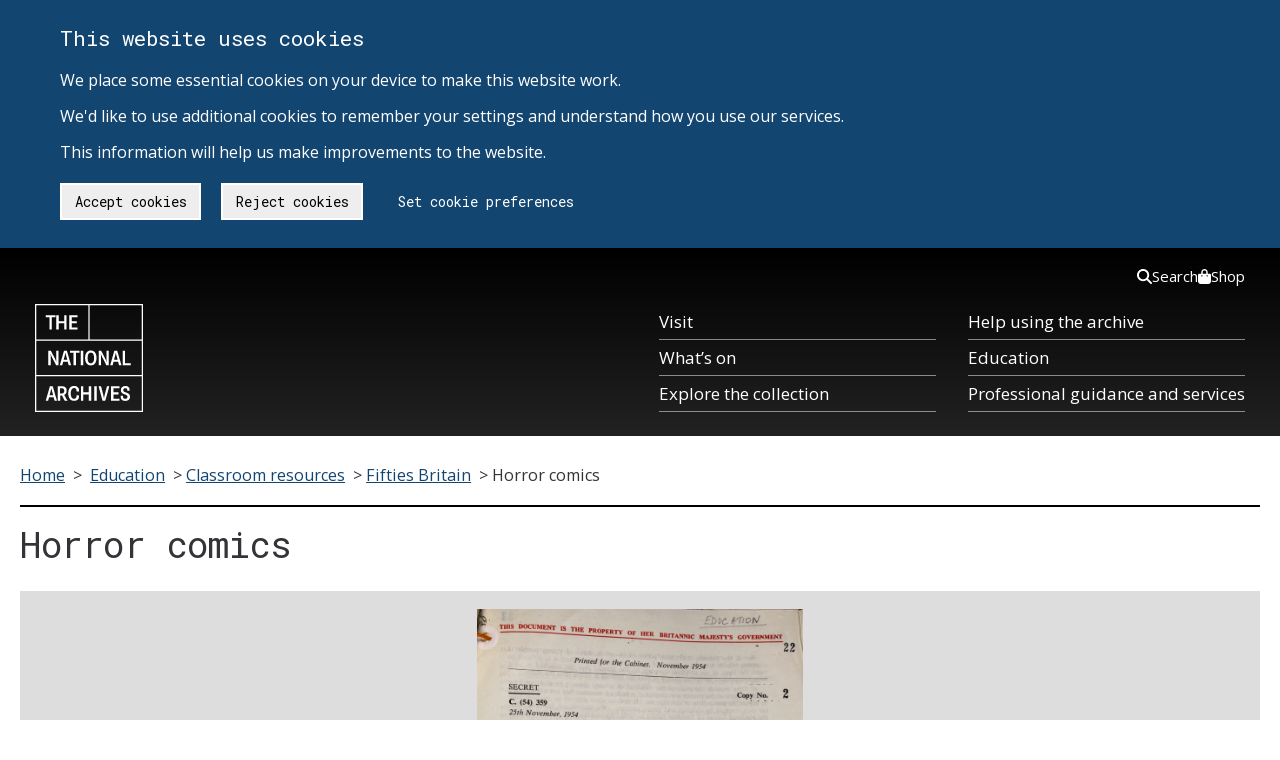

--- FILE ---
content_type: text/html; charset=UTF-8
request_url: https://www.nationalarchives.gov.uk/education/resources/fifties-britain/horror-comics/
body_size: 60442
content:
<!DOCTYPE html>
<html lang="en-gb" class="no-js tna-template tna-template--yellow-accent tna-template--light-theme">
<head>
<meta http-equiv="X-UA-Compatible" content="IE=edge,chrome=1">

<!-- Metadata -->
<meta charset="utf-8">

<meta name='robots' content='index, follow, max-image-preview:large, max-snippet:-1, max-video-preview:-1' />

	<!-- This site is optimized with the Yoast SEO plugin v26.6 - https://yoast.com/wordpress/plugins/seo/ -->
	<title>Horror comics - The National Archives</title>
	<link rel="canonical" href="https://www.nationalarchives.gov.uk/education/resources/fifties-britain/horror-comics/" />
	<meta property="og:locale" content="en_US" />
	<meta property="og:type" content="article" />
	<meta property="og:title" content="Horror comics - The National Archives" />
	<meta property="og:description" content="https://www.nationalarchives.gov.uk/documents/audio/horror-comics.mp3 Memo sent by the Secretary of State to the Home Office, Secretary of State for Scotland and Minister for Education, 25th November 1954 (PREM 11/858) Transcript SECRET C. (54) 359 25th November, 1954 &#8220;HORROR COMICS&#8221; MEMORANDUM BY THE SECRETARY OF STATE FOR THE HOME DEPARTMENT, THE SECRETARY OF STATE FOR SCOTLAND AND THE MINISTER [&hellip;]" />
	<meta property="og:url" content="https://www.nationalarchives.gov.uk/education/resources/fifties-britain/horror-comics/" />
	<meta property="og:site_name" content="The National Archives" />
	<meta property="article:modified_time" content="2020-12-09T10:03:31+00:00" />
	<meta property="og:image" content="https://www.nationalarchives.gov.uk/wp-content/uploads/2014/03/prem11-858_1.jpg" />
	<meta property="og:image:width" content="750" />
	<meta property="og:image:height" content="1239" />
	<meta property="og:image:type" content="image/jpeg" />
	<meta name="twitter:card" content="summary_large_image" />
	<meta name="twitter:label1" content="Est. reading time" />
	<meta name="twitter:data1" content="3 minutes" />
	<script type="application/ld+json" class="yoast-schema-graph">{"@context":"https://schema.org","@graph":[{"@type":"WebPage","@id":"https://www.nationalarchives.gov.uk/education/resources/fifties-britain/horror-comics/","url":"https://www.nationalarchives.gov.uk/education/resources/fifties-britain/horror-comics/","name":"Horror comics - The National Archives","isPartOf":{"@id":"https://www.nationalarchives.gov.uk/#website"},"primaryImageOfPage":{"@id":"https://www.nationalarchives.gov.uk/education/resources/fifties-britain/horror-comics/#primaryimage"},"image":{"@id":"https://www.nationalarchives.gov.uk/education/resources/fifties-britain/horror-comics/#primaryimage"},"thumbnailUrl":"https://www.nationalarchives.gov.uk/wp-content/uploads/2014/03/prem11-858_1.jpg","datePublished":"2014-03-11T11:39:56+00:00","dateModified":"2020-12-09T10:03:31+00:00","breadcrumb":{"@id":"https://www.nationalarchives.gov.uk/education/resources/fifties-britain/horror-comics/#breadcrumb"},"inLanguage":"en-US","potentialAction":[{"@type":"ReadAction","target":["https://www.nationalarchives.gov.uk/education/resources/fifties-britain/horror-comics/"]}]},{"@type":"ImageObject","inLanguage":"en-US","@id":"https://www.nationalarchives.gov.uk/education/resources/fifties-britain/horror-comics/#primaryimage","url":"https://www.nationalarchives.gov.uk/wp-content/uploads/2014/03/prem11-858_1.jpg","contentUrl":"https://www.nationalarchives.gov.uk/wp-content/uploads/2014/03/prem11-858_1.jpg","width":750,"height":1239,"caption":"Memo sent by the Secretary of State to the Home Office, Secretary of State for Scotland and Minister for Education, 25th November 1954 (PREM 11/858)"},{"@type":"BreadcrumbList","@id":"https://www.nationalarchives.gov.uk/education/resources/fifties-britain/horror-comics/#breadcrumb","itemListElement":[{"@type":"ListItem","position":1,"name":"Education","item":"https://www.nationalarchives.gov.uk/education/"},{"@type":"ListItem","position":2,"name":"Classroom resources","item":"https://www.nationalarchives.gov.uk/education/resources/"},{"@type":"ListItem","position":3,"name":"Fifties Britain","item":"https://www.nationalarchives.gov.uk/education/resources/fifties-britain/"},{"@type":"ListItem","position":4,"name":"Horror comics"}]},{"@type":"WebSite","@id":"https://www.nationalarchives.gov.uk/#website","url":"https://www.nationalarchives.gov.uk/","name":"The National Archives","description":"","inLanguage":"en-US"}]}</script>
	<!-- / Yoast SEO plugin. -->


<link rel='dns-prefetch' href='//cdn.nationalarchives.gov.uk' />
<link rel="alternate" title="oEmbed (JSON)" type="application/json+oembed" href="https://www.nationalarchives.gov.uk/wp-json/oembed/1.0/embed?url=http%3A%2F%2Fwebsite.live.local%2Feducation%2Fresources%2Ffifties-britain%2Fhorror-comics%2F" />
<link rel="alternate" title="oEmbed (XML)" type="text/xml+oembed" href="https://www.nationalarchives.gov.uk/wp-json/oembed/1.0/embed?url=http%3A%2F%2Fwebsite.live.local%2Feducation%2Fresources%2Ffifties-britain%2Fhorror-comics%2F&#038;format=xml" />
<style id='wp-img-auto-sizes-contain-inline-css' type='text/css'>
img:is([sizes=auto i],[sizes^="auto," i]){contain-intrinsic-size:3000px 1500px}
/*# sourceURL=wp-img-auto-sizes-contain-inline-css */
</style>
<style id='wp-block-library-inline-css' type='text/css'>
:root{--wp-block-synced-color:#7a00df;--wp-block-synced-color--rgb:122,0,223;--wp-bound-block-color:var(--wp-block-synced-color);--wp-editor-canvas-background:#ddd;--wp-admin-theme-color:#007cba;--wp-admin-theme-color--rgb:0,124,186;--wp-admin-theme-color-darker-10:#006ba1;--wp-admin-theme-color-darker-10--rgb:0,107,160.5;--wp-admin-theme-color-darker-20:#005a87;--wp-admin-theme-color-darker-20--rgb:0,90,135;--wp-admin-border-width-focus:2px}@media (min-resolution:192dpi){:root{--wp-admin-border-width-focus:1.5px}}.wp-element-button{cursor:pointer}:root .has-very-light-gray-background-color{background-color:#eee}:root .has-very-dark-gray-background-color{background-color:#313131}:root .has-very-light-gray-color{color:#eee}:root .has-very-dark-gray-color{color:#313131}:root .has-vivid-green-cyan-to-vivid-cyan-blue-gradient-background{background:linear-gradient(135deg,#00d084,#0693e3)}:root .has-purple-crush-gradient-background{background:linear-gradient(135deg,#34e2e4,#4721fb 50%,#ab1dfe)}:root .has-hazy-dawn-gradient-background{background:linear-gradient(135deg,#faaca8,#dad0ec)}:root .has-subdued-olive-gradient-background{background:linear-gradient(135deg,#fafae1,#67a671)}:root .has-atomic-cream-gradient-background{background:linear-gradient(135deg,#fdd79a,#004a59)}:root .has-nightshade-gradient-background{background:linear-gradient(135deg,#330968,#31cdcf)}:root .has-midnight-gradient-background{background:linear-gradient(135deg,#020381,#2874fc)}:root{--wp--preset--font-size--normal:16px;--wp--preset--font-size--huge:42px}.has-regular-font-size{font-size:1em}.has-larger-font-size{font-size:2.625em}.has-normal-font-size{font-size:var(--wp--preset--font-size--normal)}.has-huge-font-size{font-size:var(--wp--preset--font-size--huge)}.has-text-align-center{text-align:center}.has-text-align-left{text-align:left}.has-text-align-right{text-align:right}.has-fit-text{white-space:nowrap!important}#end-resizable-editor-section{display:none}.aligncenter{clear:both}.items-justified-left{justify-content:flex-start}.items-justified-center{justify-content:center}.items-justified-right{justify-content:flex-end}.items-justified-space-between{justify-content:space-between}.screen-reader-text{border:0;clip-path:inset(50%);height:1px;margin:-1px;overflow:hidden;padding:0;position:absolute;width:1px;word-wrap:normal!important}.screen-reader-text:focus{background-color:#ddd;clip-path:none;color:#444;display:block;font-size:1em;height:auto;left:5px;line-height:normal;padding:15px 23px 14px;text-decoration:none;top:5px;width:auto;z-index:100000}html :where(.has-border-color){border-style:solid}html :where([style*=border-top-color]){border-top-style:solid}html :where([style*=border-right-color]){border-right-style:solid}html :where([style*=border-bottom-color]){border-bottom-style:solid}html :where([style*=border-left-color]){border-left-style:solid}html :where([style*=border-width]){border-style:solid}html :where([style*=border-top-width]){border-top-style:solid}html :where([style*=border-right-width]){border-right-style:solid}html :where([style*=border-bottom-width]){border-bottom-style:solid}html :where([style*=border-left-width]){border-left-style:solid}html :where(img[class*=wp-image-]){height:auto;max-width:100%}:where(figure){margin:0 0 1em}html :where(.is-position-sticky){--wp-admin--admin-bar--position-offset:var(--wp-admin--admin-bar--height,0px)}@media screen and (max-width:600px){html :where(.is-position-sticky){--wp-admin--admin-bar--position-offset:0px}}
/*wp_block_styles_on_demand_placeholder:6972582f20ad1*/
/*# sourceURL=wp-block-library-inline-css */
</style>
<style id='classic-theme-styles-inline-css' type='text/css'>
/*! This file is auto-generated */
.wp-block-button__link{color:#fff;background-color:#32373c;border-radius:9999px;box-shadow:none;text-decoration:none;padding:calc(.667em + 2px) calc(1.333em + 2px);font-size:1.125em}.wp-block-file__button{background:#32373c;color:#fff;text-decoration:none}
/*# sourceURL=/wp-includes/css/classic-themes.min.css */
</style>
<link rel='stylesheet' id='ds-cookie-consent-css-css' href='/wp-content/plugins/ds-cookie-consent/dist/ds-cookie-consent.css?ver=6.9' type='text/css' media='all' />
<link rel='stylesheet' id='tna-dev-style-css' href='/wp-content/themes/tna/style.css?ver=6.9' type='text/css' media='all' />
<link rel='stylesheet' id='tablepress-default-css' href='/wp-content/uploads/tablepress-combined.min.css?ver=3' type='text/css' media='all' />
<link rel='stylesheet' id='mediaelement-css' href='/wp-includes/js/mediaelement/mediaelementplayer-legacy.min.css?ver=4.2.17' type='text/css' media='all' />
<link rel='stylesheet' id='wp-mediaelement-css' href='/wp-includes/js/mediaelement/wp-mediaelement.min.css?ver=6.9' type='text/css' media='all' />
<script type="text/javascript" src="/wp-includes/js/jquery/jquery.min.js?ver=3.7.1" id="jquery-core-js"></script>
<script type="text/javascript" src="/wp-includes/js/jquery/jquery-migrate.min.js?ver=3.4.1" id="jquery-migrate-js"></script>
<link rel="EditURI" type="application/rsd+xml" title="RSD" href="https://www.nationalarchives.gov.uk/xmlrpc.php?rsd" />
<meta name="generator" content="WordPress 6.9" />
<style type="text/css">.recentcomments a{display:inline !important;padding:0 !important;margin:0 !important;}</style>
<meta content="https://www.nationalarchives.gov.uk/documents/audio/horror-comics.mp3

Memo sent by the Secretary of State to the Home Office, Secretary of State for Scotland and Minister for Education, 25th November 1954 (PREM 11/858)
Transcript
SECRET
C. (54) 359

25th November, 1954

"HORROR COMICS"

MEMORANDUM BY THE SECRETARY OF STATE FOR THE HOME DEPARTMENT,..." name="description"><meta scheme="DCTERMS.URI" content="https://www.nationalarchives.gov.uk/" name="DC.identifier">
<meta content="The National Archives - Homepage" name="DC.title">
<meta content="https://www.nationalarchives.gov.uk/legal/copyright/" name="DC.rights">
<meta content="The National Archives" name="DC.publisher">
<meta content="The National Archives" name="DC.creator">
<meta content="en-GB" name="DC.language">
<meta scheme="DCTERMS.IMT" content="text/html" name="DC.format">
<meta scheme="DCTERMS.DCMIType" content="text" name="DC.type">
<meta scheme="DCTERMS.W3CDTF" content="2014-03-11" name="DCTERMS.created">
<meta scheme="DCTERMS.W3CDTF" content="2020-12-09" name="DCTERMS.modified">
<meta content="Public Records, National Archives, History, Government, Documents" name="DC.subject">
<meta content="1900-2000" name="DCTERMS.temporal">
<meta content="England,Wales,UnitedKingdom" name="DCTERMS.spatial">
<meta content="The National Archives is the UK government's official archive. Our main duties are to preserve Government records and to set standards in information management and re-use." name="DC.description">
<meta content="initial-scale = 1.0" name="viewport">
<meta content="MSHTML 6.00.6000.21352" name="GENERATOR">
<link title="The National Archives - latest news" href="/rss/news.xml" type="application/rss+xml" rel="alternate">
<link title="The National Archives - new Freedom of Information releases" href="/rss/foireleasesnews.xml" type="application/rss+xml" rel="alternate">
<link title="The National Archives - podcast series" href="/rss/podcasts.xml" type="application/rss+xml" rel="alternate">

<link rel="stylesheet" type="text/css" href="/wp-content/themes/tna/css/base-sass.min.css?20170411">
<link rel="stylesheet" type="text/css" href="/wp-content/themes/tna/css/images.css">
<link rel="stylesheet" type="text/css" href="/wp-content/themes/tna/css/tna-frontend-global-header-package-0.2.6.css">

	<link rel="stylesheet" type="text/css" href="/wp-content/themes/tna/css/education-bundles-temp.css">








<link rel='stylesheet' id='tna-google-fonts-css'  href='https://fonts.googleapis.com/css?family=Open+Sans%3A400%2C400i%2C700%2C700i%7CRoboto+Mono%3A400%2C700&#038;display=swap&#038;ver=5.0.6' type='text/css' media='all' />
<!-- Fav icon -->
<link rel="shortcut icon" type="image/vnd.microsoft.icon" href="/wp-content/themes/tna/images/favicon.png">
<link rel="icon" type="image/vnd.microsoft.icon" href="/wp-content/themes/tna/images/favicon.png">
<!--[if IE 7]>
<link rel="stylesheet" type="text/css" href="/wp-content/themes/tna/css/ie7.css">
<![endif]-->
<!--[if IE 8]>
<link rel="stylesheet" type="text/css" href="/wp-content/themes/tna/css/ie8.css">
<![endif]-->
<!--[if IE 9]>
<link rel="stylesheet" type="text/css" href="/wp-content/themes/tna/css/ie9.css">
<![endif]-->



<!-- Scripts -->
<script src="/wp-content/themes/tna/scripts/modernizr.min.js"></script>

<script type="application/ld+json">
{
  "@context": "http://schema.org",
  "@type": "WebSite",
  "url": "https://www.nationalarchives.gov.uk/",
  "potentialAction": {
    "@type": "SearchAction",
    "target": "https://www.nationalarchives.gov.uk/search/results?_q={search_term}",
    "query-input": "required name=search_term"
  }
}
</script>




<!--[if (gte IE 6)&(lte IE 8)]>
<script type="text/javascript" src="/wp-content/themes/tna/scripts/selectivizr-min.js"></script>
<script type="text/javascript" src="/wp-content/themes/tna/scripts/respond.min.js"></script>
<![endif]-->
<!-- iOS viewport fix -->
<script src="/wp-content/themes/tna/scripts/ios-viewport-fix.js"></script>


</head>

<body class="wp-singular page-template page-template-education-bundle-document-viewer page-template-education-bundle-document-viewer-php page page-id-3326 page-child parent-pageid-3214 wp-theme-tna tna-template__body group-blog">
<!-- Google Tag Manager (noscript) -->
<noscript><iframe src="https://www.googletagmanager.com/ns.html?id=GTM-T8DSWV"
height="0" width="0" style="display:none;visibility:hidden"></iframe></noscript>
<!-- End Google Tag Manager (noscript) -->
<div id="ds-cookie-consent-banner" class="cookieConsent" role="region" aria-label="Cookie banner">
        <div class="container" role="region" aria-label="Cookies on The National Archives">
            <div class="row">
                <p class="cookie_head">This website uses cookies</p>
                <p class="cookie-p">
                    We place some essential cookies on your device to make this website work. <br><br>
                    We'd like to use additional cookies to remember your settings and understand how you use our services. <br><br>
                    This information will help us make improvements to the website.
                </p>
                <a href="https://www.nationalarchives.gov.uk/legal/cookies/" id="btn_preferences" class="button">Set cookie preferences</a>
            </div>
        </div>
     </div>
<a href="#breadcrumb-holder" class="tna-skip-link " data-module="tna-skip-link">
  Skip to main content
</a>
<header class="tna-global-header " data-module="tna-global-header">
  <div class="tna-container tna-global-header__main">
    <div class="tna-column tna-column--flex-1 tna-column--order-2">
      <span class="tna-global-header__logo-wrapper">
        <a href="https://www.nationalarchives.gov.uk/" class="tna-global-header__logo tna-global-header__logo--link" title="The National Archives">
          <svg xmlns="http://www.w3.org/2000/svg" xml:space="preserve" class="tna-logo" viewBox="0 0 160 160" width="96" height="96">
            
            <path fill="transparent" d="M0 0h160v160H0z" class="tna-logo__background" />
            <g class="tna-logo__foreground" fill="currentColor">
              <path d="M1.9 107.2h156.3V158H1.9v-50.8zm0-52.7h156.3v50.8H1.9V54.5zm0-52.6h77.2v50.8H1.9V1.9zm79 0h77.2v50.8H80.9V1.9zm0-1.9H0v160h160V0H80.9z" />
              <path d="M21.3 19.5h-5.4v-3h14.3v3h-5.4v18.4h-3.5zM31.6 16.5H35v9h8.4v-9h3.4v21.4h-3.4v-9.3H35v9.3h-3.4zM50.9 16.5h12.2v3h-8.8v6.1h7.4v3h-7.4v6.3h8.8v3H50.9zM19.7 69.2h3.8l6.4 12.5c.6 1.1 1.1 2.7 1.6 4h.2c-.2-1.7-.3-3.6-.3-4.8V69.2h3.5v21.4h-3.7l-6.3-12.3c-.7-1.4-1.2-2.7-1.7-4.2H23c.2 1.4.3 3.3.3 5v11.5h-3.5c-.1 0-.1-21.4-.1-21.4zM47.8 82.6l-1.7-6.3c-.3-1.1-.6-2.2-.9-3.8H45c-.3 1.6-.5 2.6-.8 3.8l-1.7 6.3h5.3zM43 69.2h4.2l6.2 21.4h-3.5l-1.5-5.2h-6.6l-1.4 5.2h-3.6L43 69.2zM57.2 72.3h-5.4v-3.1H66v3.1h-5.4v18.4h-3.4zM67.8 69.2h3.5v21.4h-3.5zM87.5 80c0-5.3-1.7-8-4.8-8-3.2 0-4.8 2.7-4.8 8 0 5.2 1.6 7.9 4.8 7.9 3.2 0 4.8-2.7 4.8-7.9m-13.3 0c0-7 3-11.1 8.5-11.1 5.4 0 8.4 4.1 8.4 11.1 0 6.9-3 11-8.4 11s-8.5-4.1-8.5-11M94.3 69.2H98l6.4 12.5c.6 1.1 1.2 2.7 1.7 4h.2c-.2-1.7-.3-3.6-.3-4.8V69.2h3.4v21.4h-3.7l-6.3-12.3c-.7-1.4-1.2-2.7-1.7-4.2h-.2c.2 1.4.3 3.3.3 5v11.5h-3.5V69.2zM122.4 82.6l-1.7-6.3c-.3-1.1-.6-2.2-.9-3.8h-.2c-.3 1.6-.5 2.6-.8 3.8l-1.7 6.3h5.3zm-4.8-13.4h4.2l6.2 21.4h-3.5l-1.5-5.2h-6.6l-1.4 5.2h-3.6l6.2-21.4zM129.9 69.2h3.5v18.4h8.4v3.1h-11.9zM26.9 135.2l-1.7-6.3c-.3-1.1-.6-2.2-.9-3.8h-.2c-.3 1.6-.5 2.6-.8 3.8l-1.7 6.3h5.3zm-4.8-13.4h4.2l6.2 21.4H29l-1.5-5.2h-6.6l-1.4 5.2h-3.6l6.2-21.4zM39.9 132.5c2.5 0 3.4-1.6 3.4-3.9 0-2.2-1-3.8-3.4-3.8h-2.7v7.7h2.7zm-6.1-10.7h6.4c4.5 0 6.7 2.4 6.7 6.6 0 3.1-1.5 5.6-3.7 6.3v.2c1 1.1 4 7.5 4.8 7.9v.5h-3.8c-1-.6-3.6-7.2-4.4-7.8h-2.5v7.8h-3.5v-21.5zM52.9 132.5c0 5.3 1.9 8 4.8 8s4-2 4-5.2l3.5.1c0 .2.1.4.1.6 0 4.4-2.1 7.5-7.5 7.5-5.2 0-8.5-3.9-8.5-11.1 0-7.1 3.3-11 8.5-11 6.4 0 7.5 4.6 7.5 7.2 0 .3 0 .7-.1.9l-3.5.1c0-3.3-1.2-5.2-4-5.2-2.9.2-4.8 2.9-4.8 8.1M68 121.8h3.5v9.1h8.3v-9.1h3.5v21.5h-3.5v-9.4h-8.3v9.4H68zM87.9 121.8h3.5v21.4h-3.5zM94.2 121.8h3.6l3.2 12.3c.5 1.9.8 3.6 1.1 5.6h.2c.3-2 .6-3.7 1.1-5.6l3.2-12.3h3.6l-6.1 21.4H100l-5.8-21.4zM112.7 121.8H125v3.1h-8.8v6h7.4v3h-7.4v6.3h8.8v3.1h-12.3zM130.4 136c0 .2-.1.5-.1.8 0 1.9.8 3.7 3.4 3.7 2.1 0 3.3-1.2 3.3-2.9 0-1.6-.7-2.4-2.2-3l-3.4-1.3c-2.4-.9-4.2-2.4-4.2-5.7 0-3.5 2.3-6.1 6.6-6.1 5.5 0 6.4 3.6 6.4 5.9 0 .3 0 .7-.1 1.1l-3.4.1c0-.2.1-.5.1-.7 0-1.7-.6-3.2-3-3.2-2.1 0-3 1.2-3 2.8 0 1.7.9 2.5 2.2 2.9l3.5 1.3c2.6 1 4.3 2.6 4.3 5.8 0 3.6-2.4 6.1-7 6.1-5.9 0-6.8-3.9-6.8-6.5 0-.3 0-.6.1-1l3.3-.1z" />
            </g>
          </svg>
        </a>
      </span>
    </div>
    <div class="tna-column tna-column--order-2 tna-global-header__navigation-button-wrapper">
      <button class="tna-global-header__navigation-button" type="button" aria-controls="tna-header__navigation tna-header__top-navigation" hidden>
        Menu
        <span class="tna-global-header__hamburger"></span>
      </button>
    </div>
    <nav class="tna-column tna-column--full-small tna-column--full-tiny tna-column--order-3 tna-global-header__navigation-wrapper" id="tna-header__navigation" aria-label="Primary">
      <ul class="tna-global-header__navigation">
        <li class="tna-global-header__navigation-item">
          <a href="https://www.nationalarchives.gov.uk/about/visit-us/" class="tna-global-header__navigation-item-link" tabindex="0">Visit</a>
        </li>
        <li class="tna-global-header__navigation-item">
          <a href="https://www.nationalarchives.gov.uk/whats-on/" class="tna-global-header__navigation-item-link" tabindex="0">What’s on</a>
        </li>
        <li class="tna-global-header__navigation-item">
          <a href="https://www.nationalarchives.gov.uk/explore-the-collection/" class="tna-global-header__navigation-item-link" tabindex="0">Explore the collection</a>
        </li>
        <li class="tna-global-header__navigation-item">
          <a href="https://www.nationalarchives.gov.uk/help-with-your-research/" class="tna-global-header__navigation-item-link" tabindex="0">Help using the archive</a>
        </li>
        <li class="tna-global-header__navigation-item">
          <a href="https://www.nationalarchives.gov.uk/education/" class="tna-global-header__navigation-item-link" tabindex="0">Education</a>
        </li>
        <li class="tna-global-header__navigation-item">
          <a href="https://www.nationalarchives.gov.uk/professional-guidance-and-services/" class="tna-global-header__navigation-item-link" tabindex="0">Professional guidance and services</a>
        </li>
      </ul>
    </nav>
    <nav class="tna-column tna-column--full tna-column--order-1 tna-column--order-4-small tna-column--order-4-tiny tna-global-header__top-navigation-wrapper" id="tna-header__top-navigation" aria-label="Secondary">
      <ul class="tna-global-header__top-navigation">
        <li class="tna-global-header__top-navigation-item">
          <a href="https://www.nationalarchives.gov.uk/search/" class="tna-global-header__top-navigation-link" tabindex="0">
            <svg xmlns="http://www.w3.org/2000/svg" viewBox="0 0 512 512" height="16"><!--!Font Awesome Free 6.5.1 by @fontawesome - https://fontawesome.com License - https://fontawesome.com/license/free Copyright 2024 Fonticons, Inc.-->
              <path d="M416 208c0 45.9-14.9 88.3-40 122.7L502.6 457.4c12.5 12.5 12.5 32.8 0 45.3s-32.8 12.5-45.3 0L330.7 376c-34.4 25.2-76.8 40-122.7 40C93.1 416 0 322.9 0 208S93.1 0 208 0S416 93.1 416 208zM208 352a144 144 0 1 0 0-288 144 144 0 1 0 0 288z" />
            </svg>
            Search
          </a>
        </li>
        <li class="tna-global-header__top-navigation-item">
          <a href="https://shop.nationalarchives.gov.uk/" class="tna-global-header__top-navigation-link" tabindex="0">
            <svg xmlns="http://www.w3.org/2000/svg" viewBox="0 0 448 512" height="16"><!--!Font Awesome Free 6.5.1 by @fontawesome - https://fontawesome.com License - https://fontawesome.com/license/free Copyright 2024 Fonticons, Inc.-->
              <path d="M160 112c0-35.3 28.7-64 64-64s64 28.7 64 64v48H160V112zm-48 48H48c-26.5 0-48 21.5-48 48V416c0 53 43 96 96 96H352c53 0 96-43 96-96V208c0-26.5-21.5-48-48-48H336V112C336 50.1 285.9 0 224 0S112 50.1 112 112v48zm24 48a24 24 0 1 1 0 48 24 24 0 1 1 0-48zm152 24a24 24 0 1 1 48 0 24 24 0 1 1 -48 0z" />
            </svg>
            Shop
          </a>
        </li>
      </ul>
    </nav>
  </div>
</header>
<div aria-hidden="true" tabindex="-1" hidden>
  <div id="global-search-mobile-component" class="gs-tna">
    <div class="global-search-no-js-fallback mobile">
    <nav>
        <ul>
            <li><a href="https://www.nationalarchives.gov.uk/search/">Search our website</a></li>
            <li><a href="https://discovery.nationalarchives.gov.uk">Search Discovery, our catalogue</a></li>
        </ul>
    </nav>
    </div>
</div>
<div id="global-search-desktop-component" class="gs-tna">
    <div class="global-search-no-js-fallback desktop">
        <nav>
            <ul>
                <li><a href="https://www.nationalarchives.gov.uk/search/">Search our website</a></li>
                <li><a href="https://discovery.nationalarchives.gov.uk">Search Discovery, our catalogue</a></li>
            </ul>
        </nav>
    </div>
</div></div>

<!-- end page-header -->
<div id="page_wrap" class="container" role="main">
<!-- Breadcrumbs -->
<div class="row" id="breadcrumb-holder" tabindex="-1">
    <div class="col starts-at-full clr">
        <div id="breadcrumb">
            <span class="first"><a href="/">Home</a>&nbsp;&gt;&nbsp;</span>
            
            <span><span><a href="https://www.nationalarchives.gov.uk/education/">Education</a></span> &gt; <span><a href="https://www.nationalarchives.gov.uk/education/resources/">Classroom resources</a></span> &gt; <span><a href="https://www.nationalarchives.gov.uk/education/resources/fifties-britain/">Fifties Britain</a></span> &gt; <span class="breadcrumb_last" aria-current="page">Horror comics</span></span>        </div>
    </div>
</div>
	
		    


			
    <!-- content goes here -->

    <div class="row">
    <div class="col starts-at-full ends-at-full box clr">
<div class="heading-holding-banner">
    <h1><span><span>Horror comics</span></span></h1>
      </div>

    <div class="breather no-left-right-padding">

      
      <div class="bundle-viewer">
              <a href="https://www.nationalarchives.gov.uk/wp-content/uploads/2014/03/prem11-858_1.jpg" title="Memo sent by the Secretary of State to the Home Office, Secretary of State for Scotland and Minister for Education, 25th November 1954 (PREM 11/858)" target="_blank" ><img src="https://www.nationalarchives.gov.uk/wp-content/uploads/2014/03/prem11-858_1.jpg" class="bundle-full wp-post-image" alt="Memo sent by the Secretary of State to the Home Office, Secretary of State for Scotland and Minister for Education, 25th November 1954 (PREM 11/858)" decoding="async" fetchpriority="high" srcset="/wp-content/uploads/2014/03/prem11-858_1.jpg 750w, /wp-content/uploads/2014/03/prem11-858_1-250x413.jpg 250w, /wp-content/uploads/2014/03/prem11-858_1-181x300.jpg 181w, /wp-content/uploads/2014/03/prem11-858_1-619x1024.jpg 619w" sizes="(max-width: 750px) 100vw, 750px" />
</a>
        <div class="overlay">
          <div class="margin-small clr">
<a href="https://www.nationalarchives.gov.uk/wp-content/uploads/2014/03/prem11-858_1.jpg" title="Full image of Horror comics" target="_blank" class="button float-right">View full image</a>
            </div>
        </div>

<nav id="pagination">
<div class="bundle-viewer-previous">
<a href="https://www.nationalarchives.gov.uk/education/resources/fifties-britain/service-shops/" role="button" aria-label="Previous Page"
title="Go to previous article - Service in shops" class="previous-page"><img alt="" class="arrow-svg" src="https://www.nationalarchives.gov.uk/wp-content/themes/tna/images/education/tna-left-arrow.svg" border="0" /></a>
</div>
<div class="bundle-viewer-next">
<a href="https://www.nationalarchives.gov.uk/education/resources/fifties-britain/festival-britain/" role="button" aria-label="Next Page"
title="Go to next article - Festival of Britain" class="next-page"><img alt="" class="arrow-svg" src="https://www.nationalarchives.gov.uk/wp-content/themes/tna/images/education/tna-right-arrow.svg" border="0" /></a>
</div>
</nav><!-- #pagination -->

    </div>

<!-- View full image link original location -->

    
<div class="padding-top-14">


<audio class="wp-audio-shortcode" id="audio-3326-2" preload="none" style="width: 100%;" controls="controls"><source type="audio/mpeg" src="https://www.nationalarchives.gov.uk/documents/audio/horror-comics.mp3?_=2" /><a href="https://www.nationalarchives.gov.uk/documents/audio/horror-comics.mp3">https://www.nationalarchives.gov.uk/documents/audio/horror-comics.mp3</a></audio>
<p>Memo sent by the Secretary of State to the Home Office, Secretary of State for Scotland and Minister for Education, 25th November 1954 (PREM 11/858)</p>
<h2>Transcript</h2>
<p>SECRET<br />
C. (54) 359</p>
<p>25th November, 1954</p>
<p>&#8220;HORROR COMICS&#8221;</p>
<p>MEMORANDUM BY THE SECRETARY OF STATE FOR THE HOME DEPARTMENT, THE SECRETARY OF STATE FOR SCOTLAND AND THE MINISTER OF EDUCATION</p>
<p>There has in recent weeks been strong pressure in Parliament in the Press for action to prevent the publication and sale of &#8220;horror comics&#8221;. Deputations from the Education Institute of Scotland, the Glasgow Corporation and the Church of England Council for Education (which was led by the Archbishop of Canterbury) have urged that the Government should introduce legislation to deal with the matter, and a resolution to that effect has been passed by the Church Assembly. The National Union of Teachers recently staged an exhibition in London which displayed, without any attempt at sensationalism, some of the worst examples of these comics together with examples of well-known children&#8217;s comics and newspapers which are regarded as harmless. This exhibition is to be shown later in various provincial centres and the publicity it has already attracted is likely to intensify the demand for public action.</p>
<p>2. The publications concerned are magazines containing strip cartoons dealing in a very objectionable way with stories of horror and violence. Many of them are printed down from matrices imported from America and some of the firms known to be responsible for their publication have considerable experience of publishing literature which is on the border-line, and has sometimes been over the border-line, of obscenity.</p>
<p>3. The most objectionable feature of these publications is the excessive emphasis which they place on acts of brutality, crime and cruelty. Although the difference between them and the well-known children&#8217;s comics which have been published in this country for many years, and which also contain scenes of violence, is in a sense one of degree, it is so marked that the two classes of publication would be regarded by most people as being wholly different in character.</p>
<p>4. The difference is not, however, readily definable, and this is what makes the problem so difficult. If legislation were introduced, with the object of prohibiting the sale of &#8220;horror comics&#8221; there is some danger that, however carefully it was drafted, it might be held to expose unobjectionable publications to the danger of prosecution.</p>
<p>5. The case for legislation, which was put forward very persuasively by the Archbishop of Canterbury, is briefly this. The existing law provides machinery by which the distribution of obscene publications can be prevented. It is generally agreed that such machinery is necessary, at any rate for the protection of children and young persons. It is for the court to decide whether a particular publication is obscene, but there is no statuary definition of obscenity and it has to be regarded, as result of judicial decisions, as being restricted to matter related to sex. These objectionable comics are not obscene within the meaning of the existing law, but they are just as harmful, if not more harmful to children and young persons as publications which are obscene, and the courts ought to be given the same power to prevent their circulation as they have to prevent the circulation of obscene publications. It would be no more difficult for a court to decide whether a publication was harmful because of its excessive emphasis on horror, crime or cruelty than it is to decide whether a publication is obscene.</p>



<!-- <div id="themed-docs">

<h2>Documents on the same theme</h2>

<ul>

<li><a href="https://www.nationalarchives.gov.uk/education/resources/attlees-britain/attlee-enigma/"><img src="https://www.nationalarchives.gov.uk/wp-content/uploads/2014/02/kv4-468-41-250x172.jpg" class="attachment-thumbnail size-thumbnail wp-post-image" alt="Extract from the diary of Guy Liddell, Deputy Director General of the Security Service, September 1946 to March 1947 (KV 4/468)" decoding="async" loading="lazy" srcset="/wp-content/uploads/2014/02/kv4-468-41-250x172.jpg 250w, /wp-content/uploads/2014/02/kv4-468-41-300x207.jpg 300w, /wp-content/uploads/2014/02/kv4-468-41-1024x707.jpg 1024w, /wp-content/uploads/2014/02/kv4-468-41.jpg 1600w" sizes="auto, (max-width: 250px) 100vw, 250px" /></a></li><li><a href="https://www.nationalarchives.gov.uk/education/resources/attlees-britain/demobilisation/"><img src="https://www.nationalarchives.gov.uk/wp-content/uploads/2014/02/inf3-1740-london-railway-terminus-artist-grace-golden-1939-11-250x152.jpg" class="attachment-thumbnail size-thumbnail wp-post-image" alt="Busy railway station with steam trains pulling in and dozens of passengers milling about." decoding="async" loading="lazy" srcset="/wp-content/uploads/2014/02/inf3-1740-london-railway-terminus-artist-grace-golden-1939-11-250x152.jpg 250w, /wp-content/uploads/2014/02/inf3-1740-london-railway-terminus-artist-grace-golden-1939-11-300x182.jpg 300w, /wp-content/uploads/2014/02/inf3-1740-london-railway-terminus-artist-grace-golden-1939-11-1024x622.jpg 1024w, /wp-content/uploads/2014/02/inf3-1740-london-railway-terminus-artist-grace-golden-1939-11.jpg 1600w" sizes="auto, (max-width: 250px) 100vw, 250px" /></a></li></ul>
</div> -->




</div> <!-- end of centered-text-column -->


       
 <a class="margin-bottom-medium button float-right" href="https://www.nationalarchives.gov.uk/education/resources/fifties-britain/">Return to Fifties Britain</a>









    </div>

</div>



</div>


</div>



<footer class="tna-footer">
    <div class="tna-footer__inner">
        <div class="tna-container">
            <div class="tna-column tna-column--flex-1 tna-column--width-1-2-medium tna-column--full-small tna-column--full-tiny tna-column--order-1">
            <svg xmlns="http://www.w3.org/2000/svg" xml:space="preserve" class="tna-logo" viewBox="0 0 160 160" width="96" height="96">
                
                <path fill="transparent" d="M0 0h160v160H0z" class="tna-logo__background" />
                <g class="tna-logo__foreground" fill="currentColor">
                    <path d="M1.9 107.2h156.3V158H1.9v-50.8zm0-52.7h156.3v50.8H1.9V54.5zm0-52.6h77.2v50.8H1.9V1.9zm79 0h77.2v50.8H80.9V1.9zm0-1.9H0v160h160V0H80.9z" />
                    <path d="M21.3 19.5h-5.4v-3h14.3v3h-5.4v18.4h-3.5zM31.6 16.5H35v9h8.4v-9h3.4v21.4h-3.4v-9.3H35v9.3h-3.4zM50.9 16.5h12.2v3h-8.8v6.1h7.4v3h-7.4v6.3h8.8v3H50.9zM19.7 69.2h3.8l6.4 12.5c.6 1.1 1.1 2.7 1.6 4h.2c-.2-1.7-.3-3.6-.3-4.8V69.2h3.5v21.4h-3.7l-6.3-12.3c-.7-1.4-1.2-2.7-1.7-4.2H23c.2 1.4.3 3.3.3 5v11.5h-3.5c-.1 0-.1-21.4-.1-21.4zM47.8 82.6l-1.7-6.3c-.3-1.1-.6-2.2-.9-3.8H45c-.3 1.6-.5 2.6-.8 3.8l-1.7 6.3h5.3zM43 69.2h4.2l6.2 21.4h-3.5l-1.5-5.2h-6.6l-1.4 5.2h-3.6L43 69.2zM57.2 72.3h-5.4v-3.1H66v3.1h-5.4v18.4h-3.4zM67.8 69.2h3.5v21.4h-3.5zM87.5 80c0-5.3-1.7-8-4.8-8-3.2 0-4.8 2.7-4.8 8 0 5.2 1.6 7.9 4.8 7.9 3.2 0 4.8-2.7 4.8-7.9m-13.3 0c0-7 3-11.1 8.5-11.1 5.4 0 8.4 4.1 8.4 11.1 0 6.9-3 11-8.4 11s-8.5-4.1-8.5-11M94.3 69.2H98l6.4 12.5c.6 1.1 1.2 2.7 1.7 4h.2c-.2-1.7-.3-3.6-.3-4.8V69.2h3.4v21.4h-3.7l-6.3-12.3c-.7-1.4-1.2-2.7-1.7-4.2h-.2c.2 1.4.3 3.3.3 5v11.5h-3.5V69.2zM122.4 82.6l-1.7-6.3c-.3-1.1-.6-2.2-.9-3.8h-.2c-.3 1.6-.5 2.6-.8 3.8l-1.7 6.3h5.3zm-4.8-13.4h4.2l6.2 21.4h-3.5l-1.5-5.2h-6.6l-1.4 5.2h-3.6l6.2-21.4zM129.9 69.2h3.5v18.4h8.4v3.1h-11.9zM26.9 135.2l-1.7-6.3c-.3-1.1-.6-2.2-.9-3.8h-.2c-.3 1.6-.5 2.6-.8 3.8l-1.7 6.3h5.3zm-4.8-13.4h4.2l6.2 21.4H29l-1.5-5.2h-6.6l-1.4 5.2h-3.6l6.2-21.4zM39.9 132.5c2.5 0 3.4-1.6 3.4-3.9 0-2.2-1-3.8-3.4-3.8h-2.7v7.7h2.7zm-6.1-10.7h6.4c4.5 0 6.7 2.4 6.7 6.6 0 3.1-1.5 5.6-3.7 6.3v.2c1 1.1 4 7.5 4.8 7.9v.5h-3.8c-1-.6-3.6-7.2-4.4-7.8h-2.5v7.8h-3.5v-21.5zM52.9 132.5c0 5.3 1.9 8 4.8 8s4-2 4-5.2l3.5.1c0 .2.1.4.1.6 0 4.4-2.1 7.5-7.5 7.5-5.2 0-8.5-3.9-8.5-11.1 0-7.1 3.3-11 8.5-11 6.4 0 7.5 4.6 7.5 7.2 0 .3 0 .7-.1.9l-3.5.1c0-3.3-1.2-5.2-4-5.2-2.9.2-4.8 2.9-4.8 8.1M68 121.8h3.5v9.1h8.3v-9.1h3.5v21.5h-3.5v-9.4h-8.3v9.4H68zM87.9 121.8h3.5v21.4h-3.5zM94.2 121.8h3.6l3.2 12.3c.5 1.9.8 3.6 1.1 5.6h.2c.3-2 .6-3.7 1.1-5.6l3.2-12.3h3.6l-6.1 21.4H100l-5.8-21.4zM112.7 121.8H125v3.1h-8.8v6h7.4v3h-7.4v6.3h8.8v3.1h-12.3zM130.4 136c0 .2-.1.5-.1.8 0 1.9.8 3.7 3.4 3.7 2.1 0 3.3-1.2 3.3-2.9 0-1.6-.7-2.4-2.2-3l-3.4-1.3c-2.4-.9-4.2-2.4-4.2-5.7 0-3.5 2.3-6.1 6.6-6.1 5.5 0 6.4 3.6 6.4 5.9 0 .3 0 .7-.1 1.1l-3.4.1c0-.2.1-.5.1-.7 0-1.7-.6-3.2-3-3.2-2.1 0-3 1.2-3 2.8 0 1.7.9 2.5 2.2 2.9l3.5 1.3c2.6 1 4.3 2.6 4.3 5.8 0 3.6-2.4 6.1-7 6.1-5.9 0-6.8-3.9-6.8-6.5 0-.3 0-.6.1-1l3.3-.1z" />
                </g>
            </svg>
            <h2 class="tna-heading-m tna-footer__title">The National Archives</h2>
            <address class="tna-footer__address">
                Kew, Richmond<br>
                TW9 4DU
            </address>
                <h3 class="tna-!--visually-hidden">
                    Follow us
                </h3>
                <nav class="tna-footer__social" role="navigation" aria-label="Social">
                    <ul class="tna-ul tna-ul--plain tna-footer__social-items">
                        <li class="tna-footer__social-item">
                            <a href="https://twitter.com/UKNatArchives" class="tna-footer__social-item-link" data-name="twitter">
                                <svg xmlns="http://www.w3.org/2000/svg" viewBox="0 0 512 512"><!--!Font Awesome Free 6.5.1 by @fontawesome - https://fontawesome.com License - https://fontawesome.com/license/free Copyright 2024 Fonticons, Inc.--><path d="M389.2 48h70.6L305.6 224.2 487 464H345L233.7 318.6 106.5 464H35.8L200.7 275.5 26.8 48H172.4L272.9 180.9 389.2 48zM364.4 421.8h39.1L151.1 88h-42L364.4 421.8z"/></svg>
                                <span class="tna-footer__social-item-link-text tna-!--visually-hidden">
                                    The National Archives X feed (formally known as Twitter)
                                </span>
                            </a>
                        </li>
                        <li class="tna-footer__social-item">
                            <a href="https://www.youtube.com/c/TheNationalArchivesUK" class="tna-footer__social-item-link" data-name="youtube">
                                <svg xmlns="http://www.w3.org/2000/svg" viewBox="0 0 576 512"><!--!Font Awesome Free 6.5.1 by @fontawesome - https://fontawesome.com License - https://fontawesome.com/license/free Copyright 2024 Fonticons, Inc.--><path d="M549.7 124.1c-6.3-23.7-24.8-42.3-48.3-48.6C458.8 64 288 64 288 64S117.2 64 74.6 75.5c-23.5 6.3-42 24.9-48.3 48.6-11.4 42.9-11.4 132.3-11.4 132.3s0 89.4 11.4 132.3c6.3 23.7 24.8 41.5 48.3 47.8C117.2 448 288 448 288 448s170.8 0 213.4-11.5c23.5-6.3 42-24.2 48.3-47.8 11.4-42.9 11.4-132.3 11.4-132.3s0-89.4-11.4-132.3zm-317.5 213.5V175.2l142.7 81.2-142.7 81.2z"/></svg>
                                <span class="tna-footer__social-item-link-text tna-!--visually-hidden">
                                    The National Archives YouTube channel
                                </span>
                            </a>
                        </li>
                        <li class="tna-footer__social-item">
                            <a href="https://www.facebook.com/TheNationalArchives" class="tna-footer__social-item-link" data-name="facebook">
                                <svg xmlns="http://www.w3.org/2000/svg" viewBox="0 0 512 512"><!--!Font Awesome Free 6.5.1 by @fontawesome - https://fontawesome.com License - https://fontawesome.com/license/free Copyright 2024 Fonticons, Inc.--><path d="M512 256C512 114.6 397.4 0 256 0S0 114.6 0 256C0 376 82.7 476.8 194.2 504.5V334.2H141.4V256h52.8V222.3c0-87.1 39.4-127.5 125-127.5c16.2 0 44.2 3.2 55.7 6.4V172c-6-.6-16.5-1-29.6-1c-42 0-58.2 15.9-58.2 57.2V256h83.6l-14.4 78.2H287V510.1C413.8 494.8 512 386.9 512 256h0z"/></svg>
                                <span class="tna-footer__social-item-link-text tna-!--visually-hidden">
                                    The National Archives Facebook page
                                </span>
                            </a>
                        </li>
                        <li class="tna-footer__social-item">
                            <a href="https://www.flickr.com/photos/nationalarchives" class="tna-footer__social-item-link" data-name="flickr">
                                <svg xmlns="http://www.w3.org/2000/svg" viewBox="0 0 448 512"><!--!Font Awesome Free 6.5.1 by @fontawesome - https://fontawesome.com License - https://fontawesome.com/license/free Copyright 2024 Fonticons, Inc.--><path d="M400 32H48C21.5 32 0 53.5 0 80v352c0 26.5 21.5 48 48 48h352c26.5 0 48-21.5 48-48V80c0-26.5-21.5-48-48-48zM144.5 319c-35.1 0-63.5-28.4-63.5-63.5s28.4-63.5 63.5-63.5 63.5 28.4 63.5 63.5-28.4 63.5-63.5 63.5zm159 0c-35.1 0-63.5-28.4-63.5-63.5s28.4-63.5 63.5-63.5 63.5 28.4 63.5 63.5-28.4 63.5-63.5 63.5z"/></svg>
                                <span class="tna-footer__social-item-link-text tna-!--visually-hidden">
                                    The National Archives Flickr feed
                                </span>
                            </a>
                        </li>
                        <li class="tna-footer__social-item">
                            <a href="https://www.instagram.com/nationalarchivesuk/" class="tna-footer__social-item-link" data-name="instagram">
                                <svg xmlns="http://www.w3.org/2000/svg" viewBox="0 0 448 512"><!--!Font Awesome Free 6.5.1 by @fontawesome - https://fontawesome.com License - https://fontawesome.com/license/free Copyright 2024 Fonticons, Inc.--><path d="M224.1 141c-63.6 0-114.9 51.3-114.9 114.9s51.3 114.9 114.9 114.9S339 319.5 339 255.9 287.7 141 224.1 141zm0 189.6c-41.1 0-74.7-33.5-74.7-74.7s33.5-74.7 74.7-74.7 74.7 33.5 74.7 74.7-33.6 74.7-74.7 74.7zm146.4-194.3c0 14.9-12 26.8-26.8 26.8-14.9 0-26.8-12-26.8-26.8s12-26.8 26.8-26.8 26.8 12 26.8 26.8zm76.1 27.2c-1.7-35.9-9.9-67.7-36.2-93.9-26.2-26.2-58-34.4-93.9-36.2-37-2.1-147.9-2.1-184.9 0-35.8 1.7-67.6 9.9-93.9 36.1s-34.4 58-36.2 93.9c-2.1 37-2.1 147.9 0 184.9 1.7 35.9 9.9 67.7 36.2 93.9s58 34.4 93.9 36.2c37 2.1 147.9 2.1 184.9 0 35.9-1.7 67.7-9.9 93.9-36.2 26.2-26.2 34.4-58 36.2-93.9 2.1-37 2.1-147.8 0-184.8zM398.8 388c-7.8 19.6-22.9 34.7-42.6 42.6-29.5 11.7-99.5 9-132.1 9s-102.7 2.6-132.1-9c-19.6-7.8-34.7-22.9-42.6-42.6-11.7-29.5-9-99.5-9-132.1s-2.6-102.7 9-132.1c7.8-19.6 22.9-34.7 42.6-42.6 29.5-11.7 99.5-9 132.1-9s102.7-2.6 132.1 9c19.6 7.8 34.7 22.9 42.6 42.6 11.7 29.5 9 99.5 9 132.1s2.7 102.7-9 132.1z"/></svg>
                                <span class="tna-footer__social-item-link-text tna-!--visually-hidden">
                                    The National Archives Instagram feed
                                </span>
                            </a>
                        </li>
                    </ul>
                </nav>
            </div>
            <div class="tna-footer__navigation tna-column tna-column--width-1-2 tna-column--full-medium tna-column--full-small tna-column--full-tiny tna-column--order-2 tna-column--order-4-medium tna-columns tna-columns--2 tna-columns--1-tiny">
                <nav class="tna-footer__navigation-block tna-columns__block" role="navigation" aria-label="Quick links">
                    <h3 class="tna-footer__navigation-block-heading tna-heading-m">
                        Quick links
                    </h3>
                    <ul class="tna-footer__navigation-block-items tna-ul tna-ul--plain">
                        <li class="tna-footer__navigation-block-item">
                            <a href="/about/" class="tna-footer__navigation-block-item-link">
                                About us
                            </a>
                        </li>
                        <li class="tna-footer__navigation-block-item">
                            <a href="/contact-us/" class="tna-footer__navigation-block-item-link">
                                Contact us
                            </a>
                        </li>
                        <li class="tna-footer__navigation-block-item">
                            <a href="/about/news/" class="tna-footer__navigation-block-item-link">
                                News
                            </a>
                        </li>
                        <li class="tna-footer__navigation-block-item">
                            <a href="https://www.nationalarchives.gov.uk/blogs/" class="tna-footer__navigation-block-item-link">
                                Blogs
                            </a>
                        </li>
                        <li class="tna-footer__navigation-block-item">
                            <a href="https://www.nationalarchives.gov.uk/explore-the-collection/on-the-record-podcast/" class="tna-footer__navigation-block-item-link">
                                Podcast
                            </a>
                        </li>
                        <li class="tna-footer__navigation-block-item">
                            <a href="https://images.nationalarchives.gov.uk/" class="tna-footer__navigation-block-item-link">
                                Image library
                            </a>
                        </li>
                        <li class="tna-footer__navigation-block-item">
                            <a href="/about/press-room/" class="tna-footer__navigation-block-item-link">
                                Press room
                            </a>
                        </li>
                        <li class="tna-footer__navigation-block-item">
                            <a href="/about/jobs/" class="tna-footer__navigation-block-item-link">
                                Jobs
                            </a>
                        </li>
                        <li class="tna-footer__navigation-block-item">
                            <a href="/contact-us/british-citizenship-services/" class="tna-footer__navigation-block-item-link">
                                British citizenship services
                            </a>
                        </li>
                        <li class="tna-footer__navigation-block-item">
                            <a href="/archives-sector/our-archives-sector-role/historical-manuscripts-commission/" class="tna-footer__navigation-block-item-link">
                                Historical Manuscripts Commission
                            </a>
                        </li>
                    </ul>
                </nav>
                <nav class="tna-footer__navigation-block tna-columns__block" role="navigation" aria-label="Other websites">
                    <h3 class="tna-footer__navigation-block-heading tna-heading-m">
                        Other websites
                    </h3>
                    <ul class="tna-footer__navigation-block-items tna-ul tna-ul--plain">
                        <li class="tna-footer__navigation-block-item">
                            <a href="https://www.nationalarchives.gov.uk/webarchive/" class="tna-footer__navigation-block-item-link">
                                UK Government Web Archive
                            </a>
                        </li>
                        <li class="tna-footer__navigation-block-item">
                            <a href="https://www.legislation.gov.uk/" class="tna-footer__navigation-block-item-link">
                                Legislation.gov.uk
                            </a>
                        </li>
                        <li class="tna-footer__navigation-block-item">
                            <a href="https://caselaw.nationalarchives.gov.uk/" class="tna-footer__navigation-block-item-link">
                                Find Case Law
                            </a>
                        </li>
                        <li class="tna-footer__navigation-block-item">
                            <a href="https://www.thegazette.co.uk/" class="tna-footer__navigation-block-item-link">
                                The Gazette
                            </a>
                        </li>
                        <li class="tna-footer__navigation-block-item">
                            <a href="https://www.nationalarchivestrust.org.uk/" class="tna-footer__navigation-block-item-link">
                                The National Archives Trust
                            </a>
                        </li>
                        <li class="tna-footer__navigation-block-item">
                            <a href="https://ftna.org.uk/" class="tna-footer__navigation-block-item-link">
                                Friends of The National Archives
                            </a>
                        </li>
                        <li class="tna-footer__navigation-block-item">
                            <a href="https://design-system.nationalarchives.gov.uk/" class="tna-footer__navigation-block-item-link">
                                The National Archives Design System
                            </a>
                        </li>
                    </ul>
                </nav>
            </div>
                        <div class="tna-column tna-column--width-1-4 tna-column--width-1-2-medium tna-column--full-small tna-column--full-tiny tna-column--order-3">
                <div class="tna-footer__mailing-list">
                    <h3 class="tna-footer__navigation-block-heading tna-heading-m">
                        Sign up to our emails
                    </h3>
                    <p>
                        Hear about our latest news, stories from the collection and priority booking for events.
                    </p>
                    <div class="tna-button-group">
                        <a href="https://pages.enews.nationalarchives.gov.uk/pages/subscribe" class="tna-button">
                            Subscribe
                        </a>
                    </div>
                </div>
            </div>
                    </div>
        <div class="tna-container">
            <nav class="tna-footer__legal tna-column tna-column--full" role="navigation" aria-label="Legal">
                <ul class="tna-footer__legal-items tna-ul tna-ul--plain">
                    <li class="tna-footer__legal-item">
                        <a href="/help/web-accessibility/" class="tna-footer__legal-item-link">
                            Accessibility statement
                        </a>
                    </li>
                    <li class="tna-footer__legal-item">
                        <a href="/about/freedom-of-information/" class="tna-footer__legal-item-link">
                            Freedom of information
                        </a>
                    </li>
                    <li class="tna-footer__legal-item">
                        <a href="/legal/" class="tna-footer__legal-item-link">
                            Terms and conditions
                        </a>
                    </li>
                    <li class="tna-footer__legal-item">
                        <a href="/legal/privacy.htm" class="tna-footer__legal-item-link">
                            Privacy policy
                        </a>
                    </li>
                    <li class="tna-footer__legal-item">
                        <a href="/cookies/" class="tna-footer__legal-item-link">
                            Cookies
                        </a>
                    </li>
                </ul>
                <hr>
            </nav>
        </div>
        <div class="tna-container tna-footer__licence">
            <div class="tna-column tna-column--full-tiny">
                <svg class="tna-footer__licence-logo" xmlns="http://www.w3.org/2000/svg" focusable="false" aria-hidden="true" viewBox="0 0 483.2 195.7" width="60" height="24">
                    
                    <path fill="currentColor" d="M421.5 142.8V.1l-50.7 32.3v161.1h112.4v-50.7zm-122.3-9.6A47.12 47.12 0 0 1 221 97.8c0-26 21.1-47.1 47.1-47.1 16.7 0 31.4 8.7 39.7 21.8l42.7-27.2A97.63 97.63 0 0 0 268.1 0c-36.5 0-68.3 20.1-85.1 49.7A98 98 0 0 0 97.8 0C43.9 0 0 43.9 0 97.8s43.9 97.8 97.8 97.8c36.5 0 68.3-20.1 85.1-49.7a97.76 97.76 0 0 0 149.6 25.4l19.4 22.2h3v-87.8h-80l24.3 27.5zM97.8 145c-26 0-47.1-21.1-47.1-47.1s21.1-47.1 47.1-47.1 47.2 21 47.2 47S123.8 145 97.8 145" />
                </svg>
            </div>
            <div class="tna-column tna-column--flex-1">
                <p>All content is available under the <a href="https://www.nationalarchives.gov.uk/doc/open-government-licence/version/3/" class="tna-footer__link">Open Government Licence v3.0</a>, except where otherwise stated</p>
            </div>
            <div class="tna-column tna-column--full-small tna-column--full-tiny tna-footer__govuk">
                <a href="https://www.gov.uk/" class="tna-footer__govuk-link">
                    <svg aria-hidden="true" class="tna-footer__govuk-logotype-crown" width="32" height="30" focusable="false" viewBox="0 0 32 30" xmlns="http://www.w3.org/2000/svg">
                    
                    <path d="M22.6 10.4c-1 .4-2-.1-2.4-1-.4-.9.1-2 1-2.4.9-.4 2 .1 2.4 1s-.1 2-1 2.4m-5.9 6.7c-.9.4-2-.1-2.4-1-.4-.9.1-2 1-2.4.9-.4 2 .1 2.4 1s-.1 2-1 2.4m10.8-3.7c-1 .4-2-.1-2.4-1-.4-.9.1-2 1-2.4.9-.4 2 .1 2.4 1s0 2-1 2.4m3.3 4.8c-1 .4-2-.1-2.4-1-.4-.9.1-2 1-2.4.9-.4 2 .1 2.4 1s-.1 2-1 2.4M17 4.7l2.3 1.2V2.5l-2.3.7-.2-.2.9-3h-3.4l.9 3-.2.2c-.1.1-2.3-.7-2.3-.7v3.4L15 4.7c.1.1.1.2.2.2l-1.3 4c-.1.2-.1.4-.1.6 0 1.1.8 2 1.9 2.2h.7c1-.2 1.9-1.1 1.9-2.1 0-.2 0-.4-.1-.6l-1.3-4c-.1-.2 0-.2.1-.3m-7.6 5.7c.9.4 2-.1 2.4-1 .4-.9-.1-2-1-2.4-.9-.4-2 .1-2.4 1s0 2 1 2.4m-5 3c.9.4 2-.1 2.4-1 .4-.9-.1-2-1-2.4-.9-.4-2 .1-2.4 1s.1 2 1 2.4m-3.2 4.8c.9.4 2-.1 2.4-1 .4-.9-.1-2-1-2.4-.9-.4-2 .1-2.4 1s0 2 1 2.4m14.8 11c4.4 0 8.6.3 12.3.8 1.1-4.5 2.4-7 3.7-8.8l-2.5-.9c.2 1.3.3 1.9 0 2.7-.4-.4-.8-1.1-1.1-2.3l-1.2 4c.7-.5 1.3-.8 2-.9-1.1 2.5-2.6 3.1-3.5 3-1.1-.2-1.7-1.2-1.5-2.1.3-1.2 1.5-1.5 2.1-.1 1.1-2.3-.8-3-2-2.3 1.9-1.9 2.1-3.5.6-5.6-2.1 1.6-2.1 3.2-1.2 5.5-1.2-1.4-3.2-.6-2.5 1.6.9-1.4 2.1-.5 1.9.8-.2 1.1-1.7 2.1-3.5 1.9-2.7-.2-2.9-2.1-2.9-3.6.7-.1 1.9.5 2.9 1.9l.4-4.3c-1.1 1.1-2.1 1.4-3.2 1.4.4-1.2 2.1-3 2.1-3h-5.4s1.7 1.9 2.1 3c-1.1 0-2.1-.2-3.2-1.4l.4 4.3c1-1.4 2.2-2 2.9-1.9-.1 1.5-.2 3.4-2.9 3.6-1.9.2-3.4-.8-3.5-1.9-.2-1.3 1-2.2 1.9-.8.7-2.3-1.2-3-2.5-1.6.9-2.2.9-3.9-1.2-5.5-1.5 2-1.3 3.7.6 5.6-1.2-.7-3.1 0-2 2.3.6-1.4 1.8-1.1 2.1.1.2.9-.3 1.9-1.5 2.1-.9.2-2.4-.5-3.5-3 .6 0 1.2.3 2 .9l-1.2-4c-.3 1.1-.7 1.9-1.1 2.3-.3-.8-.2-1.4 0-2.7l-2.9.9C1.3 23 2.6 25.5 3.7 30c3.7-.5 7.9-.8 12.3-.8" fill="currentColor" fill-rule="evenodd" />
                    </svg>
                    GOV.UK
                </a>
            </div>
        </div>

        <script src="/wp-content/themes/tna/scripts/tna-frontend-0.2.6.js"></script>
<script src="/wp-content/themes/tna/scripts/tna-frontend-analytics-0.2.10-prerelease.js"></script>
<script>
	if(window.TNAFrontend){
		if(window.TNAFrontend.Cookies) {
			new window.TNAFrontend.Cookies({ domain: ".nationalarchives.gov.uk" });
		}
		if(window.TNAFrontend.initAll) {
			window.TNAFrontend.initAll()
		}
	}
	if(window.TNAFrontendAnalytics && window.TNAFrontendAnalytics.GA4) {
		new TNAFrontendAnalytics.GA4({ addTrackingCode: false })
	}
</script>


<!--[if (gte IE 6)&(lte IE 8)]>
	<script src="/wp-content/themes/tna/scripts/jquery-1.10.2.min.js"></script>
	<script src="https://cdnjs.cloudflare.com/ajax/libs/jquery-migrate/1.4.0/jquery-migrate.min.js"></script>
<![endif]-->

<!--[if gte IE 9]><!-->
<script src="/wp-content/themes/tna/scripts/jquery-2.0.3.min.js"></script>
<!--<![endif]-->















<script src="/wp-content/themes/tna/scripts/mega-menu.js?20201022"></script>
<script src="/wp-content/themes/tna/scripts/tna-definitions.js?20170411"></script>
<script src="/wp-content/themes/tna/scripts/tna-bindings.js?20170411"></script>
<script src="/wp-content/themes/tna/scripts/migrate-target-blank.js"></script>
<script src="/wp-content/themes/tna/scripts/tna-run-on-page-load.js?20170411"></script>













        <script type="speculationrules">
{"prefetch":[{"source":"document","where":{"and":[{"href_matches":"/*"},{"not":{"href_matches":["/wp-*.php","/wp-admin/*","/wp-content/uploads/*","/wp-content/*","/wp-content/plugins/*","/wp-content/themes/tna/*","/*\\?(.+)"]}},{"not":{"selector_matches":"a[rel~=\"nofollow\"]"}},{"not":{"selector_matches":".no-prefetch, .no-prefetch a"}}]},"eagerness":"conservative"}]}
</script>
<script type="text/javascript" id="ds-cookie-consent-js-js-extra">
/* <![CDATA[ */
var object_name = {"templateUrl":"https://www.nationalarchives.gov.uk/wp-content/plugins/ds-cookie-consent/"};
//# sourceURL=ds-cookie-consent-js-js-extra
/* ]]> */
</script>
<script type="text/javascript" src="/wp-content/plugins/ds-cookie-consent/dist/ds-cookie-consent.js?ver=1.0.0" id="ds-cookie-consent-js-js"></script>
<script type="text/javascript" src="/wp-content/themes/tna/js/skip-link-focus-fix.js?ver=20190329" id="tna-dev-skip-link-focus-fix-js"></script>
<script type="text/javascript" src="https://cdn.nationalarchives.gov.uk/react-components/dist/website-1.1.9.js?ver=20210923" id="tna-components-js"></script>
<script type="text/javascript" src="/wp-includes/js/comment-reply.min.js?ver=6.9" id="comment-reply-js" async="async" data-wp-strategy="async" fetchpriority="low"></script>
<script type="text/javascript" id="mediaelement-core-js-before">
/* <![CDATA[ */
var mejsL10n = {"language":"en","strings":{"mejs.download-file":"Download File","mejs.install-flash":"You are using a browser that does not have Flash player enabled or installed. Please turn on your Flash player plugin or download the latest version from https://get.adobe.com/flashplayer/","mejs.fullscreen":"Fullscreen","mejs.play":"Play","mejs.pause":"Pause","mejs.time-slider":"Time Slider","mejs.time-help-text":"Use Left/Right Arrow keys to advance one second, Up/Down arrows to advance ten seconds.","mejs.live-broadcast":"Live Broadcast","mejs.volume-help-text":"Use Up/Down Arrow keys to increase or decrease volume.","mejs.unmute":"Unmute","mejs.mute":"Mute","mejs.volume-slider":"Volume Slider","mejs.video-player":"Video Player","mejs.audio-player":"Audio Player","mejs.captions-subtitles":"Captions/Subtitles","mejs.captions-chapters":"Chapters","mejs.none":"None","mejs.afrikaans":"Afrikaans","mejs.albanian":"Albanian","mejs.arabic":"Arabic","mejs.belarusian":"Belarusian","mejs.bulgarian":"Bulgarian","mejs.catalan":"Catalan","mejs.chinese":"Chinese","mejs.chinese-simplified":"Chinese (Simplified)","mejs.chinese-traditional":"Chinese (Traditional)","mejs.croatian":"Croatian","mejs.czech":"Czech","mejs.danish":"Danish","mejs.dutch":"Dutch","mejs.english":"English","mejs.estonian":"Estonian","mejs.filipino":"Filipino","mejs.finnish":"Finnish","mejs.french":"French","mejs.galician":"Galician","mejs.german":"German","mejs.greek":"Greek","mejs.haitian-creole":"Haitian Creole","mejs.hebrew":"Hebrew","mejs.hindi":"Hindi","mejs.hungarian":"Hungarian","mejs.icelandic":"Icelandic","mejs.indonesian":"Indonesian","mejs.irish":"Irish","mejs.italian":"Italian","mejs.japanese":"Japanese","mejs.korean":"Korean","mejs.latvian":"Latvian","mejs.lithuanian":"Lithuanian","mejs.macedonian":"Macedonian","mejs.malay":"Malay","mejs.maltese":"Maltese","mejs.norwegian":"Norwegian","mejs.persian":"Persian","mejs.polish":"Polish","mejs.portuguese":"Portuguese","mejs.romanian":"Romanian","mejs.russian":"Russian","mejs.serbian":"Serbian","mejs.slovak":"Slovak","mejs.slovenian":"Slovenian","mejs.spanish":"Spanish","mejs.swahili":"Swahili","mejs.swedish":"Swedish","mejs.tagalog":"Tagalog","mejs.thai":"Thai","mejs.turkish":"Turkish","mejs.ukrainian":"Ukrainian","mejs.vietnamese":"Vietnamese","mejs.welsh":"Welsh","mejs.yiddish":"Yiddish"}};
//# sourceURL=mediaelement-core-js-before
/* ]]> */
</script>
<script type="text/javascript" src="/wp-includes/js/mediaelement/mediaelement-and-player.min.js?ver=4.2.17" id="mediaelement-core-js"></script>
<script type="text/javascript" src="/wp-includes/js/mediaelement/mediaelement-migrate.min.js?ver=6.9" id="mediaelement-migrate-js"></script>
<script type="text/javascript" id="mediaelement-js-extra">
/* <![CDATA[ */
var _wpmejsSettings = {"pluginPath":"/wp-includes/js/mediaelement/","classPrefix":"mejs-","stretching":"responsive","audioShortcodeLibrary":"mediaelement","videoShortcodeLibrary":"mediaelement"};
//# sourceURL=mediaelement-js-extra
/* ]]> */
</script>
<script type="text/javascript" src="/wp-includes/js/mediaelement/wp-mediaelement.min.js?ver=6.9" id="wp-mediaelement-js"></script>
    </div>
</footer>

</body>
</html>



--- FILE ---
content_type: image/svg+xml
request_url: https://www.nationalarchives.gov.uk/wp-content/themes/tna/images/education/tna-right-arrow.svg
body_size: 496
content:
<svg xmlns="http://www.w3.org/2000/svg" xmlns:xlink="http://www.w3.org/1999/xlink" width="640" height="640"><defs><path d="M640 320c0 176.61-143.39 320-320 320S0 496.61 0 320 143.39 0 320 0s320 143.39 320 320z" id="a"/><path d="M283.16 118.29l201.76 201.76-56.08 56.08-201.76-201.76 56.08-56.08z" id="b"/><path d="M484.92 319.95L283.16 521.71l-56.08-56.08 201.76-201.76 56.08 56.08z" id="c"/></defs><use xlink:href="#a"/><use xlink:href="#b" fill="#fff"/><use xlink:href="#c" fill="#fff"/></svg>
